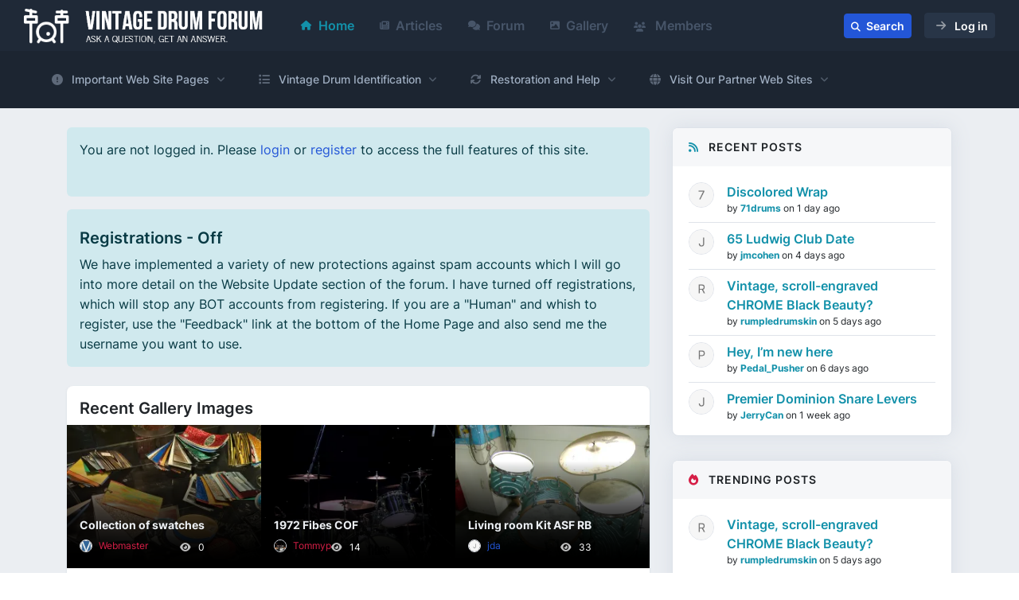

--- FILE ---
content_type: text/html; charset=UTF-8
request_url: https://vintagedrumforum.com/index.php?s=b7ad8290924886de9f13d53c88d59e9d
body_size: 56378
content:
<!doctype html>
<html lang="en">

<head>
    <meta charset="utf-8">
    <meta name="viewport" content="width=device-width, initial-scale=1.0, shrink-to-fit=no">

    <title>Home - Vintage Drum Forum</title>

    <meta name="description" content="OneUI - Bootstrap 5 Admin Template &amp; UI Framework created by pixelcave">
    <meta name="author" content="pixelcave">
    <meta name="robots" content="index, follow">

    
    <meta name="csrf-token" content="xyUICPEkVwKsmn4r81LbkVVr39s5EiaitX994gsl">

    
            <link rel="canonical" href="https://www.drumdiscuss.com?s=b7ad8290924886de9f13d53c88d59e9d">
    
    
    <link rel="shortcut icon" href="https://vintagedrumforum.com/public/common/favicon.ico">
    <link rel="icon" sizes="192x192" type="image/png" href="https://vintagedrumforum.com/public/media/favicons/favicon-192x192.png">
    <link rel="apple-touch-icon" sizes="180x180" href="https://vintagedrumforum.com/public/media/favicons/apple-touch-icon-180x180.png">

    
                <link rel="stylesheet" href="https://vintagedrumforum.com/public/js/plugins/slick-carousel/slick.css">
        <link rel="stylesheet" href="https://vintagedrumforum.com/public/js/plugins/slick-carousel/slick-theme.css">
        <link rel="preload" as="style" href="https://vintagedrumforum.com/public/build/assets/main-CSMWMvcP.css" /><link rel="modulepreload" href="https://vintagedrumforum.com/public/build/assets/app-DQT1PuY_.js" /><link rel="modulepreload" href="https://vintagedrumforum.com/public/build/assets/app-DEI10huk.js" /><link rel="stylesheet" href="https://vintagedrumforum.com/public/build/assets/main-CSMWMvcP.css" data-navigate-track="reload" /><script type="module" src="https://vintagedrumforum.com/public/build/assets/app-DQT1PuY_.js" data-navigate-track="reload"></script><script type="module" src="https://vintagedrumforum.com/public/build/assets/app-DEI10huk.js" data-navigate-track="reload"></script>    <!-- Livewire Styles --><style >[wire\:loading][wire\:loading], [wire\:loading\.delay][wire\:loading\.delay], [wire\:loading\.inline-block][wire\:loading\.inline-block], [wire\:loading\.inline][wire\:loading\.inline], [wire\:loading\.block][wire\:loading\.block], [wire\:loading\.flex][wire\:loading\.flex], [wire\:loading\.table][wire\:loading\.table], [wire\:loading\.grid][wire\:loading\.grid], [wire\:loading\.inline-flex][wire\:loading\.inline-flex] {display: none;}[wire\:loading\.delay\.none][wire\:loading\.delay\.none], [wire\:loading\.delay\.shortest][wire\:loading\.delay\.shortest], [wire\:loading\.delay\.shorter][wire\:loading\.delay\.shorter], [wire\:loading\.delay\.short][wire\:loading\.delay\.short], [wire\:loading\.delay\.default][wire\:loading\.delay\.default], [wire\:loading\.delay\.long][wire\:loading\.delay\.long], [wire\:loading\.delay\.longer][wire\:loading\.delay\.longer], [wire\:loading\.delay\.longest][wire\:loading\.delay\.longest] {display: none;}[wire\:offline][wire\:offline] {display: none;}[wire\:dirty]:not(textarea):not(input):not(select) {display: none;}:root {--livewire-progress-bar-color: #2299dd;}[x-cloak] {display: none !important;}</style>

    </head>

<body>
    

    
    <div id="page-container"
        class="page-header-fixed page-header-dark main-content-boxed enable-page-overlay side-trans-enabled sidebar-dark ">

        
        <header id="page-header">
    <!-- Header Content -->
    <div class="content-header">
        <!-- Left Section -->
        <div class="d-flex align-items-center">

            <!-- Menu Toggle -->
            <div class="d-lg-none">
                <button type="button" class="btn btn-sm btn-alt-secondary me-2 d-lg-none" data-toggle="layout"
                    data-action="sidebar_toggle">
                    <i class="fa fa-fw fa-bars"></i>
                </button>
            </div>
            <!-- END Toggle -->

            <!-- Logo -->
            <a class="fw-semibold fs-5 tracking-wider text-dual me-3" href="https://vintagedrumforum.com/public/index.php">
                <img id="main-logo" src="https://vintagedrumforum.com/public/common/logo-full.png" alt="Vintage Drum Forum"
                    title="Vintage Drum Forum">
            </a>
            <!-- END Logo -->

            
            <nav class="p-3">
    <ul class="nav d-none d-md-flex">
        <li class="nav-item">
            <a class="d-flex align-items-center nav-link text-info"
                href="https://vintagedrumforum.com/public/index.php">
                <i class="fa fa-home fs-xs me-2"></i>
                Home
            </a>
        </li>
                            <li class="nav-item">
                <a class="d-flex align-items-center nav-link text-secondary"
                    href="https://vintagedrumforum.com/public/index.php/article">
                    <i class="fa fa-newspaper fs-xs me-2"></i>
                    Articles
                </a>
            </li>
                <li class="nav-item">
            <a class="d-flex align-items-center nav-link text-secondary"
                href="https://vintagedrumforum.com/public/index.php/forum">
                <i class="fa fa-comments fs-xs me-2"></i>
                Forum
            </a>
        </li>
        <li class="nav-item">
            <a class="d-flex align-items-center nav-link text-secondary"
                href="https://vintagedrumforum.com/public/index.php/gallery">
                <i class="fa fa-image fs-xs me-2"></i>
                Gallery
            </a>
        </li>
        <li class="nav-item">
            <a class="nav-link text-secondary"
                href="https://vintagedrumforum.com/public/index.php/member">
                <i class="fa fa-users fs-xs me-2"></i>
                Members
            </a>
        </li>
    </ul>
</nav>
            


        </div>
        <!-- END Left Section -->

        
        <div id="header-right" class="d-flex align-items-center">

            
            <div class="dropdown d-inline-block me-2 me-sm-3" data-bs-toggle="tooltip" data-bs-placement="top" data-bs-original-title="Search" data-bs-delay='{"show": 200, "hide": 0}' data-bs-boundary="window"
>
    <a class="btn btn-sm btn-primary" href="https://vintagedrumforum.com/public/index.php/search">
        <i class="fa fa-search fs-xs me-1"></i>
        <span class="d-none d-sm-inline-block">Search</span>
    </a>
</div>

            
            <button type="button" class="btn btn-sm btn-alt-secondary d-flex align-items-center" data-bs-toggle="modal"
        data-bs-target="#modal-block-login">
        <i class="fa fa-fw fa-arrow-right opacity-50 ms-1 py-1"></i>
        <span class="d-none d-sm-inline-block ms-2">Log in</span>
    </button>


        </div>
        
    </div>
    <!-- END Header Content -->

    <!-- Header Loader -->
    <!-- Please check out the Loaders page under Components category to see examples of showing/hiding it -->
    <div id="page-header-loader" class="overlay-header bg-primary-lighter">
        <div class="content-header">
            <div class="w-100 text-center">
                <i class="fa fa-fw fa-circle-notch fa-spin text-primary"></i>
            </div>
        </div>
    </div>
    <!-- END Header Loader -->
</header>

        
        <main id="main-container">

            
            <div id="sub-header" class="bg-primary-darker">
    <div class="bg-black-10">
        <div class="row content py-3">

            
            <div class="d-lg-none col">
                
                <button type="button"
                    class="btn w-100 btn-alt-secondary d-flex justify-content-between align-items-center"
                    data-toggle="class-toggle" data-target="#main-navigation" data-class="d-none">
                    Site Navigation
                    <i class="fa fa-bars"></i>
                </button>
            </div>
            

            
            

            
            <div id="main-navigation" class="d-none d-lg-block mt-2 mt-lg-0">

                
                <ul class="nav-main nav-main-dark nav-main-horizontal nav-main-hover d-none d-lg-block">

                    <li class="nav-main-item">
                        <a class="nav-main-link nav-main-link-submenu" data-toggle="submenu" aria-haspopup="true"
                            aria-expanded="true" href="#">
                            <i class="nav-main-link-icon fa fa-circle-exclamation"></i>
                            <span class="nav-main-link-name">Important Web Site Pages</span>
                        </a>
                        <ul class="nav-main-submenu">
                            <li class="nav-main-item">
                                <a class="nav-main-link" href="http://vintagedrumguide.com/my_collection_complete.html"
                                    target="_blank">
                                    <span class="nav-main-link-name">My Collection</span>
                                </a>
                            </li>
                            <li class="nav-main-item">
                                <a class="nav-main-link" href="http://vintagedrumguide.com/other_collections.html"
                                    target="_blank">
                                    <span class="nav-main-link-name">Other Collections</span>
                                </a>
                            </li>
                            <li class="nav-main-item">
                                <a class="nav-main-link" href="http://vintagedrumguide.com/reference.html"
                                    target="_blank">
                                    <span class="nav-main-link-name">Reference Books and Catalogs</span>
                                </a>
                            </li>
                            <li class="nav-main-item">
                                <a class="nav-main-link" href="http://vintagedrumguide.com/other_sections.html"
                                    target="_blank">
                                    <span class="nav-main-link-name">Works in Progress</span>
                                </a>
                            </li>
                            <li class="nav-main-item">
                                <a class="nav-main-link" href="http://vintagedrumguide.com/links.html" target="_blank">
                                    <span class="nav-main-link-name">Links</span>
                                </a>
                            </li>
                            <li class="nav-main-item">
                                <a class="nav-main-link" href="http://www.vintagedrumguide.com/drum_questions.html"
                                    target="_blank">
                                    <span class="nav-main-link-name">Identify Drum Form</span>
                                </a>
                            </li>
                        </ul>
                    </li>
                    <li class="nav-main-item">
                        <a class="nav-main-link nav-main-link-submenu" data-toggle="submenu" aria-haspopup="true"
                            aria-expanded="true" href="#">
                            <i class="nav-main-link-icon fa fa-list"></i>
                            <span class="nav-main-link-name">Vintage Drum Identification</span>
                        </a>
                        <ul class="nav-main-submenu">
                            <li class="nav-main-item">
                                <a class="nav-main-link" href="http://www.vintagedrumguide.com/snare_drums.html"
                                    target="_blank">
                                    <span class="nav-main-link-name">Snare Drums</span>
                                </a>
                            </li>
                            <li class="nav-main-item">
                                <a class="nav-main-link" href="http://www.vintagedrumguide.com/snare_badges.html"
                                    target="_blank">
                                    <span class="nav-main-link-name">Drum Badges</span>
                                </a>
                            </li>
                            <li class="nav-main-item">
                                <a class="nav-main-link" href="http://www.vintagedrumguide.com/snare_hardware.html"
                                    target="_blank">
                                    <span class="nav-main-link-name">Drum Hardware</span>
                                </a>
                            </li>
                            <li class="nav-main-item">
                                <a class="nav-main-link" href="http://www.vintagedrumguide.com/snare_finishes.html"
                                    target="_blank">
                                    <span class="nav-main-link-name">Drum Finishes</span>
                                </a>
                            </li>
                            <li class="nav-main-item">
                                <a class="nav-main-link" href="http://www.vintagedrumguide.com/serial_numbers.html"
                                    target="_blank">
                                    <span class="nav-main-link-name">Serial Numbers</span>
                                </a>
                            </li>
                            <li class="nav-main-item">
                                <a class="nav-main-link" href="http://www.vintagedrumguide.com/timeline_1.html"
                                    target="_blank">
                                    <span class="nav-main-link-name">Company Time Line</span>
                                </a>
                            </li>
                            <li class="nav-main-item">
                                <a class="nav-main-link" href="http://www.vintagedrumguide.com/drcjw/" target="_blank">
                                    <span class="nav-main-link-name">Slingerland Drums</span>
                                </a>
                            </li>
                        </ul>
                    </li>
                    <li class="nav-main-item">
                        <a class="nav-main-link nav-main-link-submenu" data-toggle="submenu" aria-haspopup="true"
                            aria-expanded="true" href="#">
                            <i class="nav-main-link-icon fa fa-arrows-rotate"></i>
                            <span class="nav-main-link-name">Restoration and Help</span>
                        </a>
                        <ul class="nav-main-submenu">
                            <li class="nav-main-item">
                                <a class="nav-main-link" href="http://vintagedrumguide.com/how_to_vintage_snare.html"
                                    target="_blank">
                                    <span class="nav-main-link-name">Cleaning and Restoring</span>
                                </a>
                            </li>
                            <li class="nav-main-item">
                                <a class="nav-main-link"
                                    href="http://vintagedrumguide.com/images/snare_project/main_graphic/precision_start_page.html"
                                    target="_blank">
                                    <span class="nav-main-link-name">How to Refinish a Drum</span>
                                </a>
                            </li>
                            <li class="nav-main-item">
                                <a class="nav-main-link"
                                    href="http://vintagedrumguide.com/zoomatic_strainer_repair.html" target="_blank">
                                    <span class="nav-main-link-name">Fix a Zoomatic</span>
                                </a>
                            </li>
                            <li class="nav-main-item">
                                <a class="nav-main-link" href="http://vintagedrumguide.com/brass_shell.html"
                                    target="_blank">
                                    <span class="nav-main-link-name">Is my drum COB</span>
                                </a>
                            </li>
                            <li class="nav-main-item">
                                <a class="nav-main-link" href="http://www.vintagedrumguide.com/wmp_article.html"
                                    target="_blank">
                                    <span class="nav-main-link-name">Yellow WMP</span>
                                </a>
                            </li>
                            <li class="nav-main-item">
                                <a class="nav-main-link" href="http://vintagedrumguide.com/hoops.html"
                                    target="_blank">
                                    <span class="nav-main-link-name">Types of Drum Hoops</span>
                                </a>
                            </li>
                            <li class="nav-main-item">
                                <a class="nav-main-link" href="http://www.vintagedrumguide.com/measure_a_drum.html"
                                    target="_blank">
                                    <span class="nav-main-link-name">Measuring a Drum</span>
                                </a>
                            </li>
                        </ul>
                    </li>
                    <li class="nav-main-item">
                        <a class="nav-main-link nav-main-link-submenu" data-toggle="submenu" aria-haspopup="true"
                            aria-expanded="true" href="#">
                            <i class="nav-main-link-icon fa fa-globe"></i>
                            <span class="nav-main-link-name">Visit Our Partner Web Sites</span>
                        </a>
                        <ul class="nav-main-submenu">
                            <li class="nav-main-item">
                                <a class="nav-main-link" href="https://www.vintagedrumforum.com/">
                                    <span class="nav-main-link-name">Vintage Drum Forum</span>
                                </a>
                            </li>
                            <li class="nav-main-item">
                                <a class="nav-main-link" href="http://www.vintagecymbalguide.com/" target="_blank">
                                    <span class="nav-main-link-name">Vintage Cymbal Guide</span>
                                </a>
                            </li>
                            <li class="nav-main-item">
                                <a class="nav-main-link" href="http://www.vintagedrumguide.com/" target="_blank">
                                    <span class="nav-main-link-name">Vintage Drum Guide</span>
                                </a>
                            </li>
                        </ul>
                    </li>
                                    </ul>
                

                
                <ul class="nav-main nav-main-dark nav-main-horizontal nav-main-hover d-md-none">
                    <li class="nav-main-item">
    <a class="nav-main-link" href="https://vintagedrumforum.com/public/index.php">
        <i class="fa fa-home fs-xs me-2"></i>
        <span class="nav-main-link-name">Home</span>
    </a>
</li>
<li class="nav-main-item">
    <a class="nav-main-link" href="https://vintagedrumforum.com/public/index.php/forum">
        <i class="fa fa-comments fs-xs me-2"></i>
        <span class="nav-main-link-name">Forum</span>
    </a>
</li>
<li class="nav-main-item">
    <a class="nav-main-link" href="https://vintagedrumforum.com/public/index.php/gallery">
        <i class="fa fa-image fs-xs me-2"></i>
        <span class="nav-main-link-name">Gallery</span>
    </a>
</li>
<li class="nav-main-item">
    <a class="nav-main-link" href="https://vintagedrumforum.com/public/index.php/member">
        <i class="fa fa-users fs-xs me-2"></i>
        <span class="nav-main-link-name">Members</span>
    </a>
</li>


<li class="nav-main-item">
    <a class="nav-main-link" href="https://vintagedrumforum.com/public/index.php/forum/markAllRead" rel="nofollow">
        <span class="nav-main-link-name">Mark Forums Read</span>
    </a>
</li>
                </ul>
                

            </div>
            



        </div>
    </div>
    </div>

            
            <div class="container-xl">

                
                
                <div class="block block-rounded mt-4 mb-0 bg-info d-none">
    <div class="block-content">
        <div class="fs-sm mb-1">
        <div class="fw-bold">Only Admins can see this message.</div>
        Data Transition still in progress. Some functionality may be limited until the process is complete.
    </div>
    <div class="progress push" role="progressbar" aria-valuenow="100" aria-valuemin="0" aria-valuemax="100">
        <div class="progress-bar progress-bar-striped progress-bar-animated bg-warning"
            style="width: 224.06681%;">
            <span class="fs-sm fw-semibold">Processing Attachment, Gallery - 224.06681%</span>
        </div>
    </div>
    </div>
</div>

                <div class="row">
                    <div class="col col-12 col-md-8">
                        
            <div class="alert alert-info mt-4">
            <p>
                You are not logged in. Please <a href="https://vintagedrumforum.com/public/index.php/login" data-bs-toggle="modal"
                    data-bs-target="#modal-block-login">login</a> or <a href="https://vintagedrumforum.com/public/index.php/register">register</a> to
                access the full features of this site.
            </p>
        </div>
    
    
    <div class="notice alert alert-info  position-relative"
            role="alert">
            <h3 class="alert-heading h4 my-2">Registrations - Off</h3>
            <div class="mb-0"><p>We have implemented a variety of new protections against spam accounts which I will go into more detail on the Website Update section of the forum. I have turned off registrations, which will stop any BOT accounts from registering. If you are a "Human" and whish to register, use the "Feedback" link at the bottom of the Home Page and also send me the username you want to use.</p></div>
                    </div>
    <style>
    /** Last p child should not have bottom margin */
    .notice p:last-child {
        margin-bottom: 0;
    }
</style>

    
            <div class="mt-4 block block-rounded">
    <h4 class="p-3 pb-2 mb-0">Recent Gallery Images</h4>
    <div id="latest-gallery-wrapper" class="overflow-y-hidden transition-transform" style="max-height: 200px;">
        <div wire:snapshot="{&quot;data&quot;:{&quot;images&quot;:[[],{&quot;s&quot;:&quot;arr&quot;}],&quot;isLoading&quot;:true},&quot;memo&quot;:{&quot;id&quot;:&quot;QQ7G3vDvhcFiqVfs2xug&quot;,&quot;name&quot;:&quot;widget.recent-gallery-images&quot;,&quot;path&quot;:&quot;\/&quot;,&quot;method&quot;:&quot;GET&quot;,&quot;children&quot;:[],&quot;scripts&quot;:[],&quot;assets&quot;:[],&quot;lazyLoaded&quot;:false,&quot;lazyIsolated&quot;:true,&quot;errors&quot;:[],&quot;locale&quot;:&quot;en&quot;},&quot;checksum&quot;:&quot;588de10d58f217ea0ec8ca4440d574f7d94f7db8ae77d1ec32d732fe61d9cdcd&quot;}" wire:effects="[]" wire:id="QQ7G3vDvhcFiqVfs2xug" x-intersect="$wire.__lazyLoad(&#039;[base64]&#039;)" class="text-center">
    <div class="spinner-border text-info text-center mb-3" role="status">
        <span class="visually-hidden">Loading...</span>
    </div>
</div>
    </div>
    <div class="mb-3"></div>
</div>

    
    
                
    
    
    
    <div class="block block-rounded mt-4 ">
    <div class="block-content">
        <h4 class="mb-2">Latest Threads</h4>
    <div wire:snapshot="{&quot;data&quot;:{&quot;threads&quot;:[[],{&quot;s&quot;:&quot;arr&quot;}],&quot;isLoading&quot;:true},&quot;memo&quot;:{&quot;id&quot;:&quot;FKpdMvBdj08sxR1FkSNH&quot;,&quot;name&quot;:&quot;widget.latest-threads&quot;,&quot;path&quot;:&quot;\/&quot;,&quot;method&quot;:&quot;GET&quot;,&quot;children&quot;:[],&quot;scripts&quot;:[],&quot;assets&quot;:[],&quot;lazyLoaded&quot;:false,&quot;lazyIsolated&quot;:true,&quot;errors&quot;:[],&quot;locale&quot;:&quot;en&quot;},&quot;checksum&quot;:&quot;c106d1ff830a9b360dde022c8604514a5f52e5d2d6e1d892521f6f3b72d989b5&quot;}" wire:effects="[]" wire:id="FKpdMvBdj08sxR1FkSNH" x-intersect="$wire.__lazyLoad(&#039;[base64]&#039;)" class="text-center">
    <div class="spinner-border text-info text-center mb-3" role="status">
        <span class="visually-hidden">Loading...</span>
    </div>
</div>
    <div class="mb-3"></div>
    </div>
</div>


                    </div>

                    
                                            <div class="col col-12 col-md-4">
                            <aside class="my-4">
            <div class="widget-container mb-4" wire:loading.class="opacity-50"><div class="block block-rounded block-bordered block-fx-shadow ">
            <div class="block-header block-header-default">
                            <h3 class="block-title">
                    <i class="fa fa-rss text-info me-2"></i>
        Recent Posts
                                    </h3>
                                </div>
        <div class="block-content pb-3">
                    <div wire:snapshot="{&quot;data&quot;:{&quot;threads&quot;:[[],{&quot;s&quot;:&quot;arr&quot;}],&quot;isLoading&quot;:true},&quot;memo&quot;:{&quot;id&quot;:&quot;2AXa3vVf884zToIWi27g&quot;,&quot;name&quot;:&quot;widget.recent-posts&quot;,&quot;path&quot;:&quot;\/&quot;,&quot;method&quot;:&quot;GET&quot;,&quot;children&quot;:[],&quot;scripts&quot;:[],&quot;assets&quot;:[],&quot;lazyLoaded&quot;:false,&quot;lazyIsolated&quot;:true,&quot;errors&quot;:[],&quot;locale&quot;:&quot;en&quot;},&quot;checksum&quot;:&quot;a9511ae13247af602c31c6c01bb32ccd0582d432cb15fc1db84c85586200c7f8&quot;}" wire:effects="[]" wire:id="2AXa3vVf884zToIWi27g" x-intersect="$wire.__lazyLoad(&#039;[base64]&#039;)" class="text-center">
    <div class="spinner-border text-info text-center mb-3" role="status">
        <span class="visually-hidden">Loading...</span>
    </div>
</div>
            </div>
    </div>
</div><div class="widget-container mb-4" wire:loading.class="opacity-50"><div class="block block-rounded block-bordered block-fx-shadow ">
            <div class="block-header block-header-default">
                            <h3 class="block-title">
                    <i class="fa fa-fire text-danger me-2"></i>
        Trending Posts
                                    </h3>
                                </div>
        <div class="block-content pb-3">
                    <div wire:snapshot="{&quot;data&quot;:{&quot;threads&quot;:[[],{&quot;s&quot;:&quot;arr&quot;}],&quot;isLoading&quot;:true},&quot;memo&quot;:{&quot;id&quot;:&quot;nhQFjIw2RreiTG3TXXXx&quot;,&quot;name&quot;:&quot;widget.trending-posts&quot;,&quot;path&quot;:&quot;\/&quot;,&quot;method&quot;:&quot;GET&quot;,&quot;children&quot;:[],&quot;scripts&quot;:[],&quot;assets&quot;:[],&quot;lazyLoaded&quot;:false,&quot;lazyIsolated&quot;:true,&quot;errors&quot;:[],&quot;locale&quot;:&quot;en&quot;},&quot;checksum&quot;:&quot;c3eb68313ef93d60d0834136a1a5ac790b236429d23650e2c7479130d1ae0205&quot;}" wire:effects="[]" wire:id="nhQFjIw2RreiTG3TXXXx" x-intersect="$wire.__lazyLoad(&#039;[base64]&#039;)" class="text-center">
    <div class="spinner-border text-info text-center mb-3" role="status">
        <span class="visually-hidden">Loading...</span>
    </div>
</div>
            </div>
    </div>
</div><div class="widget-container mb-4" wire:loading.class="opacity-50"><div class="block block-rounded">
    <div class="block-header block-header-default">
        <h3 class="block-title">
            <i class="fa fa-user-plus me-1 text-muted"></i>
            New Registrations
        </h3>
    </div>
    <div class="block-content p-0">
                    <div class="p-3">
                                                            
                        <div class="d-flex flex-row border-opacity-25 py-2 border-bottom">
                            <!--[if BLOCK]><![endif]-->    <a href="https://vintagedrumforum.com/public/index.php/member/71drums.29767">
<!--[if ENDBLOCK]><![endif]-->
<img class="rounded-circle border me-1 me-2" src="[data-uri]"
    style="width:32px;height:32px;" alt="">
<!--[if BLOCK]><![endif]-->    </a>
<!--[if ENDBLOCK]><![endif]-->
                            <div class="ms-2 d-flex flex-column align-items-start">
                                <a href="https://vintagedrumforum.com/public/index.php/member/71drums.29767" class="fs-base text-info fw-semibold">
                                    71drums
                                </a>
                                <span class="fs-xs">
                                    Registered 2 days ago
                                </span>
                            </div>
                        </div>
                                                                                
                        <div class="d-flex flex-row align-items-center py-2 border-bottom">
                            <!--[if BLOCK]><![endif]-->    <a href="https://vintagedrumforum.com/public/index.php/member/eyedrum.29766">
<!--[if ENDBLOCK]><![endif]-->
<img class="rounded-circle border me-1 me-2" src="[data-uri]"
    style="width:24px;height:24px;" alt="">
<!--[if BLOCK]><![endif]-->    </a>
<!--[if ENDBLOCK]><![endif]-->
                            <div class="d-flex flex-row align-items-center justify-content-between flex-grow-1">
                                <a href="https://vintagedrumforum.com/public/index.php/member/eyedrum.29766" class="fs-sm text-info">
                                    Eyedrum
                                </a>
                                <span class="fs-xs text-muted">
                                    1 week ago
                                </span>
                            </div>
                        </div>
                                                                                
                        <div class="d-flex flex-row align-items-center py-2 border-bottom">
                            <!--[if BLOCK]><![endif]-->    <a href="https://vintagedrumforum.com/public/index.php/member/rbmusik.29765">
<!--[if ENDBLOCK]><![endif]-->
<img class="rounded-circle border me-1 me-2" src="[data-uri]"
    style="width:24px;height:24px;" alt="">
<!--[if BLOCK]><![endif]-->    </a>
<!--[if ENDBLOCK]><![endif]-->
                            <div class="d-flex flex-row align-items-center justify-content-between flex-grow-1">
                                <a href="https://vintagedrumforum.com/public/index.php/member/rbmusik.29765" class="fs-sm text-info">
                                    RBMusik
                                </a>
                                <span class="fs-xs text-muted">
                                    1 week ago
                                </span>
                            </div>
                        </div>
                                                                                
                        <div class="d-flex flex-row align-items-center py-2 border-bottom">
                            <!--[if BLOCK]><![endif]-->    <a href="https://vintagedrumforum.com/public/index.php/member/djpow26.29764">
<!--[if ENDBLOCK]><![endif]-->
<img class="rounded-circle border me-1 me-2" src="[data-uri]"
    style="width:24px;height:24px;" alt="">
<!--[if BLOCK]><![endif]-->    </a>
<!--[if ENDBLOCK]><![endif]-->
                            <div class="d-flex flex-row align-items-center justify-content-between flex-grow-1">
                                <a href="https://vintagedrumforum.com/public/index.php/member/djpow26.29764" class="fs-sm text-info">
                                    Djpow26
                                </a>
                                <span class="fs-xs text-muted">
                                    2 weeks ago
                                </span>
                            </div>
                        </div>
                                                                                
                        <div class="d-flex flex-row align-items-center py-2 ">
                            <!--[if BLOCK]><![endif]-->    <a href="https://vintagedrumforum.com/public/index.php/member/blueilluzion.29763">
<!--[if ENDBLOCK]><![endif]-->
<img class="rounded-circle border me-1 me-2" src="[data-uri]"
    style="width:24px;height:24px;" alt="">
<!--[if BLOCK]><![endif]-->    </a>
<!--[if ENDBLOCK]><![endif]-->
                            <div class="d-flex flex-row align-items-center justify-content-between flex-grow-1">
                                <a href="https://vintagedrumforum.com/public/index.php/member/blueilluzion.29763" class="fs-sm text-info">
                                    BlueIlluzion
                                </a>
                                <span class="fs-xs text-muted">
                                    2 weeks ago
                                </span>
                            </div>
                        </div>
                                                </div>
            </div>
</div>
</div><div class="widget-container mb-4" wire:loading.class="opacity-50"></div><div class="widget-container mb-4" wire:loading.class="opacity-50"></div>
    </aside>
                        </div>
                    
                    <nav id="sidebar" aria-label="Main Navigation">
    
    <div class="content-header">
        
        <a class="font-semibold text-dual" href="/">
            <span class="smini-visible">
                <i class="fa fa-circle-notch text-primary"></i>
            </span>
            <span class="smini-hide fs-5 tracking-wider fs-sm">
                <img id="main-logo" src="https://vintagedrumforum.com/public/common/logo-full.png" alt="Vintage Drum Forum"
                    title="Vintage Drum Forum" style="max-height: 45px;">
            </span>
        </a>
        

        
        <div>

            
            
            <a class="d-lg-none btn btn-sm btn-alt-secondary ms-1" data-toggle="layout" data-action="sidebar_close"
                href="javascript:void(0)">
                <i class="fa fa-fw fa-times"></i>
            </a>
            
        </div>
        
    </div>
    

    
    <div class="js-sidebar-scroll">
        <!-- Side Navigation -->
        <div class="content-side">

            <ul class="nav-main">

                <li class="nav-main-item">
                    <a class="nav-main-link nav-main-link-submenu" data-toggle="submenu" aria-haspopup="true"
                        aria-expanded="true" href="#">
                        <i class="nav-main-link-icon fa fa-circle-exclamation"></i>
                        <span class="nav-main-link-name">Important Web Site Pages</span>
                    </a>
                    <ul class="nav-main-submenu">
                        <li class="nav-main-item">
                            <a class="nav-main-link" href="http://vintagedrumguide.com/my_collection_complete.html"
                                target="_blank">
                                <span class="nav-main-link-name">My Collection</span>
                            </a>
                        </li>
                        <li class="nav-main-item">
                            <a class="nav-main-link" href="http://vintagedrumguide.com/other_collections.html"
                                target="_blank">
                                <span class="nav-main-link-name">Other Collections</span>
                            </a>
                        </li>
                        <li class="nav-main-item">
                            <a class="nav-main-link" href="http://vintagedrumguide.com/reference.html" target="_blank">
                                <span class="nav-main-link-name">Reference Books and Catalogs</span>
                            </a>
                        </li>
                        <li class="nav-main-item">
                            <a class="nav-main-link" href="http://vintagedrumguide.com/other_sections.html"
                                target="_blank">
                                <span class="nav-main-link-name">Works in Progress</span>
                            </a>
                        </li>
                        <li class="nav-main-item">
                            <a class="nav-main-link" href="http://vintagedrumguide.com/links.html" target="_blank">
                                <span class="nav-main-link-name">Links</span>
                            </a>
                        </li>
                        <li class="nav-main-item">
                            <a class="nav-main-link" href="http://www.vintagedrumguide.com/drum_questions.html"
                                target="_blank">
                                <span class="nav-main-link-name">Identify Drum Form</span>
                            </a>
                        </li>
                    </ul>
                </li>
                <li class="nav-main-item">
                    <a class="nav-main-link nav-main-link-submenu" data-toggle="submenu" aria-haspopup="true"
                        aria-expanded="true" href="#">
                        <i class="nav-main-link-icon fa fa-list"></i>
                        <span class="nav-main-link-name">Vintage Drum Identification</span>
                    </a>
                    <ul class="nav-main-submenu">
                        <li class="nav-main-item">
                            <a class="nav-main-link" href="http://www.vintagedrumguide.com/snare_drums.html"
                                target="_blank">
                                <span class="nav-main-link-name">Snare Drums</span>
                            </a>
                        </li>
                        <li class="nav-main-item">
                            <a class="nav-main-link" href="http://www.vintagedrumguide.com/snare_badges.html"
                                target="_blank">
                                <span class="nav-main-link-name">Drum Badges</span>
                            </a>
                        </li>
                        <li class="nav-main-item">
                            <a class="nav-main-link" href="http://www.vintagedrumguide.com/snare_hardware.html"
                                target="_blank">
                                <span class="nav-main-link-name">Drum Hardware</span>
                            </a>
                        </li>
                        <li class="nav-main-item">
                            <a class="nav-main-link" href="http://www.vintagedrumguide.com/snare_finishes.html"
                                target="_blank">
                                <span class="nav-main-link-name">Drum Finishes</span>
                            </a>
                        </li>
                        <li class="nav-main-item">
                            <a class="nav-main-link" href="http://www.vintagedrumguide.com/serial_numbers.html"
                                target="_blank">
                                <span class="nav-main-link-name">Serial Numbers</span>
                            </a>
                        </li>
                        <li class="nav-main-item">
                            <a class="nav-main-link" href="http://www.vintagedrumguide.com/timeline_1.html"
                                target="_blank">
                                <span class="nav-main-link-name">Company Time Line</span>
                            </a>
                        </li>
                        <li class="nav-main-item">
                            <a class="nav-main-link" href="http://www.vintagedrumguide.com/drcjw/" target="_blank">
                                <span class="nav-main-link-name">Slingerland Drums</span>
                            </a>
                        </li>
                    </ul>
                </li>
                <li class="nav-main-item">
                    <a class="nav-main-link nav-main-link-submenu" data-toggle="submenu" aria-haspopup="true"
                        aria-expanded="true" href="#">
                        <i class="nav-main-link-icon fa fa-arrows-rotate"></i>
                        <span class="nav-main-link-name">Restoration and Help</span>
                    </a>
                    <ul class="nav-main-submenu">
                        <li class="nav-main-item">
                            <a class="nav-main-link" href="http://vintagedrumguide.com/how_to_vintage_snare.html"
                                target="_blank">
                                <span class="nav-main-link-name">Cleaning and Restoring</span>
                            </a>
                        </li>
                        <li class="nav-main-item">
                            <a class="nav-main-link"
                                href="http://vintagedrumguide.com/images/snare_project/main_graphic/precision_start_page.html"
                                target="_blank">
                                <span class="nav-main-link-name">How to Refinish a Drum</span>
                            </a>
                        </li>
                        <li class="nav-main-item">
                            <a class="nav-main-link" href="http://vintagedrumguide.com/zoomatic_strainer_repair.html"
                                target="_blank">
                                <span class="nav-main-link-name">Fix a Zoomatic</span>
                            </a>
                        </li>
                        <li class="nav-main-item">
                            <a class="nav-main-link" href="http://vintagedrumguide.com/brass_shell.html"
                                target="_blank">
                                <span class="nav-main-link-name">Is my drum COB</span>
                            </a>
                        </li>
                        <li class="nav-main-item">
                            <a class="nav-main-link" href="http://www.vintagedrumguide.com/wmp_article.html"
                                target="_blank">
                                <span class="nav-main-link-name">Yellow WMP</span>
                            </a>
                        </li>
                        <li class="nav-main-item">
                            <a class="nav-main-link" href="http://vintagedrumguide.com/hoops.html" target="_blank">
                                <span class="nav-main-link-name">Types of Drum Hoops</span>
                            </a>
                        </li>
                        <li class="nav-main-item">
                            <a class="nav-main-link" href="http://www.vintagedrumguide.com/measure_a_drum.html"
                                target="_blank">
                                <span class="nav-main-link-name">Measuring a Drum</span>
                            </a>
                        </li>
                    </ul>
                </li>
                <li class="nav-main-item">
                    <a class="nav-main-link nav-main-link-submenu" data-toggle="submenu" aria-haspopup="true"
                        aria-expanded="true" href="#">
                        <i class="nav-main-link-icon fa fa-globe"></i>
                        <span class="nav-main-link-name">Visit Our Partner Web Sites</span>
                    </a>
                    <ul class="nav-main-submenu">
                        <li class="nav-main-item">
                            <a class="nav-main-link" href="https://www.vintagedrumforum.com/">
                                <span class="nav-main-link-name">Vintage Drum Forum</span>
                            </a>
                        </li>
                        <li class="nav-main-item">
                            <a class="nav-main-link" href="http://www.vintagecymbalguide.com/" target="_blank">
                                <span class="nav-main-link-name">Vintage Cymbal Guide</span>
                            </a>
                        </li>
                        <li class="nav-main-item">
                            <a class="nav-main-link" href="http://www.vintagedrumguide.com/" target="_blank">
                                <span class="nav-main-link-name">Vintage Drum Guide</span>
                            </a>
                        </li>
                    </ul>
                </li>
                <li class="nav-main-item ms-lg-auto">
                                            <a class="nav-main-link text-light bg-success" aria-expanded="false"
                            href="https://vintagedrumforum.com/public/index.php/donate">
                            <i class="nav-main-link-icon fa fa-dollar-sign text-light"></i>
                            <span class="nav-main-link-name">Donate</span>
                        </a>
                                    </li>
            </ul>

        </div>
        <!-- END Side Navigation -->
    </div>
    

</nav>
                </div>

            </div>

        </main>
        

        
        <footer id="page-footer" class="bg-dark text-light">
    <div class="content py-3">
        <div class="row fs-sm justify-content-between">

            <div class="col-sm-6 py-1">

                <div>

                    <div id="currenttime" class="mb-3">
                        <i class="fa fa-clock me-1"></i>
                        Current time is January 23, 2026, 12:44 am
                    </div>

                    <div id="footer-logo" class="text-center text-md-start">
                        <img src="https://vintagedrumforum.com/public/common/logo-no-slogan.png" alt="Vintage Drum Forum footer logo">
                    </div>

                    
                    
                </div>
            </div>

        </div>
    </div>
    <div class="bg-primary-darker">
        <div class="content py-1">
            <div class="row">
                <div class="col-12 col-md-6">
                    <nav class="nav">
                        <ul id="footer-links" class="nav fs-sm">
                                                        <li class="nav-item"><a class="nav-link text-white-50"
                                    href="https://www.vintagedrumguide.com">Vintage Drum Guide</a></li>
                            
                                                        
                            
                                                        
                            
                                                        

                            
                                                            <li class="nav-item"><a class="nav-link text-white-50"
                                        href="https://vintagedrumforum.com/public/index.php/feedback">Feedback</a></li>
                                                        
                        </ul>
                    </nav>
                </div>
                <div class="col-12 col-md-6">
                    <div class="text-center text-md-end p-2 pb-md-0 fs-sm">
                        
                        Copyright &copy;2022-2026 Vintage Drum Forum
                    </div>
                </div>
            </div>

        </div>
    </div>
</footer>



    <div class="modal fade" id="modal-block-login" tabindex="-1" role="dialog" aria-labelledby="modal-block-login"
    aria-hidden="true">
    <div class="modal-dialog" role="document">
        <div class="modal-content">
            <div class="block block-rounded block-transparent mb-0">
                <div class="block-header block-header-default">
                    <h3 class="block-title tracking-normal">Login to Vintage Drum Forum</h3>
                    <div class="block-options">
                        <button type="button" class="btn-block-option" data-bs-dismiss="modal" aria-label="Close">
                            <i class="fa fa-fw fa-times"></i>
                        </button>
                    </div>
                </div>
                <div class="block-content fs-sm">

                    <form action="https://vintagedrumforum.com/public/index.php/auth/login" method="POST">
                        <input type="hidden" name="_token" value="xyUICPEkVwKsmn4r81LbkVVr39s5EiaitX994gsl" autocomplete="off">                        <div class="mb-4">
                            <input type="text" class="form-control form-control-alt" id="login-username"
                                name="username" placeholder="Username">
                        </div>
                        <div class="mb-4">
                            <input type="password" class="form-control form-control-alt" id="login-password"
                                name="password" placeholder="Password">
                        </div>
                        <div class="mb-4">
                            <div class="space-y-2">
    <div class="form-check form-switch">
        <input class="form-check-input" type="checkbox" value="1" id="login-remember"
            name="remember" >
        <label class="form-check-label" for="login-remember">Remember me</label>
    </div>
</div>
                        </div>
                        <div class="d-flex justify-content-between align-items-center mb-4">
                            <div class="opacity-0">
                                <a class="text-muted fs-sm fw-medium d-block d-lg-inline-block mb-1"
                                    href="/login.php?do=lostpw">
                                    Forgot Password?
                                </a>
                            </div>
                            <div>
                                <input type="hidden" name="url" value="https://vintagedrumforum.com/public/index.php">
                                <button type="submit" class="btn btn-lg btn-alt-primary">
                                    <i class="fa fa-fw fa-sign-in-alt me-1 opacity-50"></i> Sign In
                                </button>
                            </div>
                        </div>
                    </form>

                </div>
            </div>
        </div>
    </div>
</div>


<div id="modals">
    </div>
        

    </div>
    

    
    <link rel="modulepreload" href="https://vintagedrumforum.com/public/build/assets/app-DEI10huk.js" /><script type="module" src="https://vintagedrumforum.com/public/build/assets/app-DEI10huk.js" data-navigate-track="reload"></script>
    
    <script src="/livewire/livewire.min.js?id=770f7738"   data-csrf="xyUICPEkVwKsmn4r81LbkVVr39s5EiaitX994gsl" data-update-uri="/livewire/update" data-navigate-once="true"></script>

                <script src="https://vintagedrumforum.com/public/js/lib/jquery.min.js"></script>
                <script src="https://vintagedrumforum.com/public/js/plugins/slick-carousel/slick.min.js"></script>
            <script>
        $(document).ready(function() {

            let galleryReady1769147053 = false;

            var checkExist = setInterval(function() {
                if (typeof $('#recent-gallery-slider').html() !== "undefined" &&
                    $('#recent-gallery-slider').html().trim() !== "") {
                    doSlider();
                    galleryReady1769147053 = true;
                    clearInterval(checkExist);

                    // Show the widget
                    $('#latest-gallery-wrapper').removeClass('d-none');
                }
            }, 100); // checks every 100ms

            let checkReady = setInterval(function() {
                if (galleryReady1769147053) {

                    // Remove max-height to show the widget
                    $('#latest-gallery-wrapper').css('max-height', 'none');

                    // Refresh tooltip
                    $('[data-bs-toggle="tooltip"]').tooltip();

                    clearInterval(checkReady);
                }
            }, 100); // checks every 100ms

            const doSlider = () => {
                $('#recent-gallery-slider').slick({
                    dots: true,
                    infinite: true,
                    slidesToShow: 3,
                    slidesToScroll: 1,
                    //autoplay: true,
                    autoplaySpeed: 5000,
                })
            }

        });
    </script>
    
</body>

</html>
